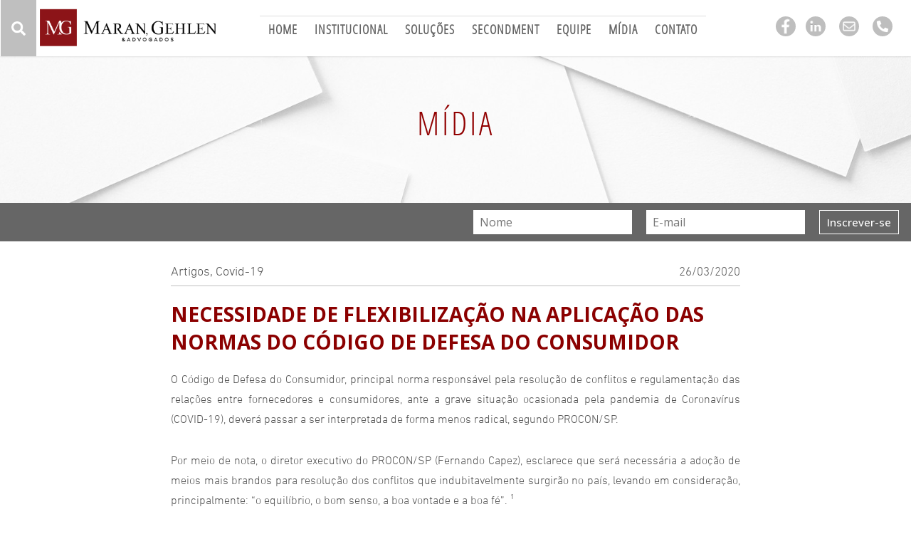

--- FILE ---
content_type: text/html; charset=UTF-8
request_url: https://marangehlen.adv.br/midia/necessidade-de-flexibilizacao-na-aplicacao-das-normas-do-codigo-de-defesa-do-consumidor/
body_size: 16617
content:
<!DOCTYPE html>
<html lang="pt-BR" xmlns:og="http://opengraphprotocol.org/schema/" xmlns:fb="http://www.facebook.com/2008/fbml">
<head>
	<meta charset="UTF-8" />
<meta http-equiv="X-UA-Compatible" content="IE=edge">
	<link rel="pingback" href="https://marangehlen.adv.br/xmlrpc.php" />

	<script type="text/javascript">
		document.documentElement.className = 'js';
	</script>
	
	<meta name='robots' content='index, follow, max-image-preview:large, max-snippet:-1, max-video-preview:-1' />

	<!-- This site is optimized with the Yoast SEO plugin v26.7 - https://yoast.com/wordpress/plugins/seo/ -->
	<title>NECESSIDADE DE FLEXIBILIZAÇÃO NA APLICAÇÃO DAS NORMAS DO CÓDIGO DE DEFESA DO CONSUMIDOR - Maran, Gehlen &amp; Advogados</title>
	<link rel="canonical" href="https://marangehlen.adv.br/midia/necessidade-de-flexibilizacao-na-aplicacao-das-normas-do-codigo-de-defesa-do-consumidor/" />
	<meta property="og:locale" content="pt_BR" />
	<meta property="og:type" content="article" />
	<meta property="og:title" content="NECESSIDADE DE FLEXIBILIZAÇÃO NA APLICAÇÃO DAS NORMAS DO CÓDIGO DE DEFESA DO CONSUMIDOR - Maran, Gehlen &amp; Advogados" />
	<meta property="og:description" content="O C&oacute;digo de Defesa do Consumidor, principal norma respons&aacute;vel pela resolu&ccedil;&atilde;o de conflitos e regulamenta&ccedil;&atilde;o das rela&ccedil;&otilde;es entre fornecedores e consumidores, ante a grave situa&ccedil;&atilde;o ocasionada pela pandemia de Coronav&iacute;rus (COVID-19), dever&aacute; passar a ser interpretada de forma menos radical, segundo PROCON/SP. Por meio de nota, o diretor executivo do PROCON/SP (Fernando Capez), esclarece que [&hellip;]" />
	<meta property="og:url" content="https://marangehlen.adv.br/midia/necessidade-de-flexibilizacao-na-aplicacao-das-normas-do-codigo-de-defesa-do-consumidor/" />
	<meta property="og:site_name" content="Maran, Gehlen &amp; Advogados" />
	<meta property="article:published_time" content="2020-03-27T00:16:22+00:00" />
	<meta property="article:modified_time" content="2020-09-02T20:00:46+00:00" />
	<meta property="og:image" content="https://marangehlen.adv.br/wp-content/uploads/2019/10/share.jpg" />
	<meta property="og:image:width" content="610" />
	<meta property="og:image:height" content="610" />
	<meta property="og:image:type" content="image/jpeg" />
	<meta name="author" content="Luiz Gustavo Pimentel Alves de Souza" />
	<meta name="twitter:card" content="summary_large_image" />
	<meta name="twitter:label1" content="Escrito por" />
	<meta name="twitter:data1" content="Luiz Gustavo Pimentel Alves de Souza" />
	<meta name="twitter:label2" content="Est. tempo de leitura" />
	<meta name="twitter:data2" content="4 minutos" />
	<script type="application/ld+json" class="yoast-schema-graph">{"@context":"https://schema.org","@graph":[{"@type":"Article","@id":"https://marangehlen.adv.br/midia/necessidade-de-flexibilizacao-na-aplicacao-das-normas-do-codigo-de-defesa-do-consumidor/#article","isPartOf":{"@id":"https://marangehlen.adv.br/midia/necessidade-de-flexibilizacao-na-aplicacao-das-normas-do-codigo-de-defesa-do-consumidor/"},"author":{"name":"Luiz Gustavo Pimentel Alves de Souza","@id":"https://marangehlen.adv.br/#/schema/person/3aff376879ac166d566c7c1cbaeee3f9"},"headline":"NECESSIDADE DE FLEXIBILIZAÇÃO NA APLICAÇÃO DAS NORMAS DO CÓDIGO DE DEFESA DO CONSUMIDOR","datePublished":"2020-03-27T00:16:22+00:00","dateModified":"2020-09-02T20:00:46+00:00","mainEntityOfPage":{"@id":"https://marangehlen.adv.br/midia/necessidade-de-flexibilizacao-na-aplicacao-das-normas-do-codigo-de-defesa-do-consumidor/"},"wordCount":734,"articleSection":["Artigos","Artigos - Cível/Comercial","Covid-19","Covid-19 - Cível / Comercial","Mídia"],"inLanguage":"pt-BR"},{"@type":"WebPage","@id":"https://marangehlen.adv.br/midia/necessidade-de-flexibilizacao-na-aplicacao-das-normas-do-codigo-de-defesa-do-consumidor/","url":"https://marangehlen.adv.br/midia/necessidade-de-flexibilizacao-na-aplicacao-das-normas-do-codigo-de-defesa-do-consumidor/","name":"NECESSIDADE DE FLEXIBILIZAÇÃO NA APLICAÇÃO DAS NORMAS DO CÓDIGO DE DEFESA DO CONSUMIDOR - Maran, Gehlen &amp; Advogados","isPartOf":{"@id":"https://marangehlen.adv.br/#website"},"datePublished":"2020-03-27T00:16:22+00:00","dateModified":"2020-09-02T20:00:46+00:00","author":{"@id":"https://marangehlen.adv.br/#/schema/person/3aff376879ac166d566c7c1cbaeee3f9"},"breadcrumb":{"@id":"https://marangehlen.adv.br/midia/necessidade-de-flexibilizacao-na-aplicacao-das-normas-do-codigo-de-defesa-do-consumidor/#breadcrumb"},"inLanguage":"pt-BR","potentialAction":[{"@type":"ReadAction","target":["https://marangehlen.adv.br/midia/necessidade-de-flexibilizacao-na-aplicacao-das-normas-do-codigo-de-defesa-do-consumidor/"]}]},{"@type":"BreadcrumbList","@id":"https://marangehlen.adv.br/midia/necessidade-de-flexibilizacao-na-aplicacao-das-normas-do-codigo-de-defesa-do-consumidor/#breadcrumb","itemListElement":[{"@type":"ListItem","position":1,"name":"Início","item":"https://marangehlen.adv.br/"},{"@type":"ListItem","position":2,"name":"Mídia","item":"https://marangehlen.adv.br/midia/"},{"@type":"ListItem","position":3,"name":"Artigos","item":"https://marangehlen.adv.br/midia/artigos/"},{"@type":"ListItem","position":4,"name":"Artigos - Cível/Comercial","item":"https://marangehlen.adv.br/midia/artigos/artigos-civel-comercial/"},{"@type":"ListItem","position":5,"name":"NECESSIDADE DE FLEXIBILIZAÇÃO NA APLICAÇÃO DAS NORMAS DO CÓDIGO DE DEFESA DO CONSUMIDOR"}]},{"@type":"WebSite","@id":"https://marangehlen.adv.br/#website","url":"https://marangehlen.adv.br/","name":"Maran, Gehlen & Advogados","description":"MG&amp;A","potentialAction":[{"@type":"SearchAction","target":{"@type":"EntryPoint","urlTemplate":"https://marangehlen.adv.br/?s={search_term_string}"},"query-input":{"@type":"PropertyValueSpecification","valueRequired":true,"valueName":"search_term_string"}}],"inLanguage":"pt-BR"},{"@type":"Person","@id":"https://marangehlen.adv.br/#/schema/person/3aff376879ac166d566c7c1cbaeee3f9","name":"Luiz Gustavo Pimentel Alves de Souza","image":{"@type":"ImageObject","inLanguage":"pt-BR","@id":"https://marangehlen.adv.br/#/schema/person/image/","url":"https://marangehlen.adv.br/wp-content/uploads/2020/09/MG.png","contentUrl":"https://marangehlen.adv.br/wp-content/uploads/2020/09/MG.png","caption":"Luiz Gustavo Pimentel Alves de Souza"},"description":"Advogado - OAB/PR 89.319 break Departamento Cível e Comercial break luiz.souza@marangehlen.adv.br break"}]}</script>
	<!-- / Yoast SEO plugin. -->


<link rel='dns-prefetch' href='//static.addtoany.com' />
<link rel='dns-prefetch' href='//fonts.googleapis.com' />
<link rel="alternate" type="application/rss+xml" title="Feed para Maran, Gehlen &amp; Advogados &raquo;" href="https://marangehlen.adv.br/feed/" />
<link rel="alternate" type="application/rss+xml" title="Feed de comentários para Maran, Gehlen &amp; Advogados &raquo;" href="https://marangehlen.adv.br/comments/feed/" />
<link rel="alternate" title="oEmbed (JSON)" type="application/json+oembed" href="https://marangehlen.adv.br/wp-json/oembed/1.0/embed?url=https%3A%2F%2Fmarangehlen.adv.br%2Fmidia%2Fnecessidade-de-flexibilizacao-na-aplicacao-das-normas-do-codigo-de-defesa-do-consumidor%2F" />
<link rel="alternate" title="oEmbed (XML)" type="text/xml+oembed" href="https://marangehlen.adv.br/wp-json/oembed/1.0/embed?url=https%3A%2F%2Fmarangehlen.adv.br%2Fmidia%2Fnecessidade-de-flexibilizacao-na-aplicacao-das-normas-do-codigo-de-defesa-do-consumidor%2F&#038;format=xml" />
<meta property="og:title" content="NECESSIDADE DE FLEXIBILIZAÇÃO NA APLICAÇÃO DAS NORMAS DO CÓDIGO DE DEFESA DO CONSUMIDOR"/><meta property="og:type" content="article"/><meta property="og:url" content="https://marangehlen.adv.br/midia/necessidade-de-flexibilizacao-na-aplicacao-das-normas-do-codigo-de-defesa-do-consumidor/"/><meta property="og:site_name" content="Maran, Gehlen &amp; Advogados"/><meta property="og:image" content="https://marangehlen.adv.br/wp-content/uploads/2020/05/share_compressed.jpg"/><meta property="twitter:image" content="https://marangehlen.adv.br/wp-content/uploads/2020/05/share_compressed.jpg"/><meta content="Divi Child v.2.0" name="generator"/><style id='wp-block-library-inline-css' type='text/css'>
:root{--wp-block-synced-color:#7a00df;--wp-block-synced-color--rgb:122,0,223;--wp-bound-block-color:var(--wp-block-synced-color);--wp-editor-canvas-background:#ddd;--wp-admin-theme-color:#007cba;--wp-admin-theme-color--rgb:0,124,186;--wp-admin-theme-color-darker-10:#006ba1;--wp-admin-theme-color-darker-10--rgb:0,107,160.5;--wp-admin-theme-color-darker-20:#005a87;--wp-admin-theme-color-darker-20--rgb:0,90,135;--wp-admin-border-width-focus:2px}@media (min-resolution:192dpi){:root{--wp-admin-border-width-focus:1.5px}}.wp-element-button{cursor:pointer}:root .has-very-light-gray-background-color{background-color:#eee}:root .has-very-dark-gray-background-color{background-color:#313131}:root .has-very-light-gray-color{color:#eee}:root .has-very-dark-gray-color{color:#313131}:root .has-vivid-green-cyan-to-vivid-cyan-blue-gradient-background{background:linear-gradient(135deg,#00d084,#0693e3)}:root .has-purple-crush-gradient-background{background:linear-gradient(135deg,#34e2e4,#4721fb 50%,#ab1dfe)}:root .has-hazy-dawn-gradient-background{background:linear-gradient(135deg,#faaca8,#dad0ec)}:root .has-subdued-olive-gradient-background{background:linear-gradient(135deg,#fafae1,#67a671)}:root .has-atomic-cream-gradient-background{background:linear-gradient(135deg,#fdd79a,#004a59)}:root .has-nightshade-gradient-background{background:linear-gradient(135deg,#330968,#31cdcf)}:root .has-midnight-gradient-background{background:linear-gradient(135deg,#020381,#2874fc)}:root{--wp--preset--font-size--normal:16px;--wp--preset--font-size--huge:42px}.has-regular-font-size{font-size:1em}.has-larger-font-size{font-size:2.625em}.has-normal-font-size{font-size:var(--wp--preset--font-size--normal)}.has-huge-font-size{font-size:var(--wp--preset--font-size--huge)}.has-text-align-center{text-align:center}.has-text-align-left{text-align:left}.has-text-align-right{text-align:right}.has-fit-text{white-space:nowrap!important}#end-resizable-editor-section{display:none}.aligncenter{clear:both}.items-justified-left{justify-content:flex-start}.items-justified-center{justify-content:center}.items-justified-right{justify-content:flex-end}.items-justified-space-between{justify-content:space-between}.screen-reader-text{border:0;clip-path:inset(50%);height:1px;margin:-1px;overflow:hidden;padding:0;position:absolute;width:1px;word-wrap:normal!important}.screen-reader-text:focus{background-color:#ddd;clip-path:none;color:#444;display:block;font-size:1em;height:auto;left:5px;line-height:normal;padding:15px 23px 14px;text-decoration:none;top:5px;width:auto;z-index:100000}html :where(.has-border-color){border-style:solid}html :where([style*=border-top-color]){border-top-style:solid}html :where([style*=border-right-color]){border-right-style:solid}html :where([style*=border-bottom-color]){border-bottom-style:solid}html :where([style*=border-left-color]){border-left-style:solid}html :where([style*=border-width]){border-style:solid}html :where([style*=border-top-width]){border-top-style:solid}html :where([style*=border-right-width]){border-right-style:solid}html :where([style*=border-bottom-width]){border-bottom-style:solid}html :where([style*=border-left-width]){border-left-style:solid}html :where(img[class*=wp-image-]){height:auto;max-width:100%}:where(figure){margin:0 0 1em}html :where(.is-position-sticky){--wp-admin--admin-bar--position-offset:var(--wp-admin--admin-bar--height,0px)}@media screen and (max-width:600px){html :where(.is-position-sticky){--wp-admin--admin-bar--position-offset:0px}}

/*# sourceURL=wp-block-library-inline-css */
</style><style id='global-styles-inline-css' type='text/css'>
:root{--wp--preset--aspect-ratio--square: 1;--wp--preset--aspect-ratio--4-3: 4/3;--wp--preset--aspect-ratio--3-4: 3/4;--wp--preset--aspect-ratio--3-2: 3/2;--wp--preset--aspect-ratio--2-3: 2/3;--wp--preset--aspect-ratio--16-9: 16/9;--wp--preset--aspect-ratio--9-16: 9/16;--wp--preset--color--black: #000000;--wp--preset--color--cyan-bluish-gray: #abb8c3;--wp--preset--color--white: #ffffff;--wp--preset--color--pale-pink: #f78da7;--wp--preset--color--vivid-red: #cf2e2e;--wp--preset--color--luminous-vivid-orange: #ff6900;--wp--preset--color--luminous-vivid-amber: #fcb900;--wp--preset--color--light-green-cyan: #7bdcb5;--wp--preset--color--vivid-green-cyan: #00d084;--wp--preset--color--pale-cyan-blue: #8ed1fc;--wp--preset--color--vivid-cyan-blue: #0693e3;--wp--preset--color--vivid-purple: #9b51e0;--wp--preset--gradient--vivid-cyan-blue-to-vivid-purple: linear-gradient(135deg,rgb(6,147,227) 0%,rgb(155,81,224) 100%);--wp--preset--gradient--light-green-cyan-to-vivid-green-cyan: linear-gradient(135deg,rgb(122,220,180) 0%,rgb(0,208,130) 100%);--wp--preset--gradient--luminous-vivid-amber-to-luminous-vivid-orange: linear-gradient(135deg,rgb(252,185,0) 0%,rgb(255,105,0) 100%);--wp--preset--gradient--luminous-vivid-orange-to-vivid-red: linear-gradient(135deg,rgb(255,105,0) 0%,rgb(207,46,46) 100%);--wp--preset--gradient--very-light-gray-to-cyan-bluish-gray: linear-gradient(135deg,rgb(238,238,238) 0%,rgb(169,184,195) 100%);--wp--preset--gradient--cool-to-warm-spectrum: linear-gradient(135deg,rgb(74,234,220) 0%,rgb(151,120,209) 20%,rgb(207,42,186) 40%,rgb(238,44,130) 60%,rgb(251,105,98) 80%,rgb(254,248,76) 100%);--wp--preset--gradient--blush-light-purple: linear-gradient(135deg,rgb(255,206,236) 0%,rgb(152,150,240) 100%);--wp--preset--gradient--blush-bordeaux: linear-gradient(135deg,rgb(254,205,165) 0%,rgb(254,45,45) 50%,rgb(107,0,62) 100%);--wp--preset--gradient--luminous-dusk: linear-gradient(135deg,rgb(255,203,112) 0%,rgb(199,81,192) 50%,rgb(65,88,208) 100%);--wp--preset--gradient--pale-ocean: linear-gradient(135deg,rgb(255,245,203) 0%,rgb(182,227,212) 50%,rgb(51,167,181) 100%);--wp--preset--gradient--electric-grass: linear-gradient(135deg,rgb(202,248,128) 0%,rgb(113,206,126) 100%);--wp--preset--gradient--midnight: linear-gradient(135deg,rgb(2,3,129) 0%,rgb(40,116,252) 100%);--wp--preset--font-size--small: 13px;--wp--preset--font-size--medium: 20px;--wp--preset--font-size--large: 36px;--wp--preset--font-size--x-large: 42px;--wp--preset--spacing--20: 0.44rem;--wp--preset--spacing--30: 0.67rem;--wp--preset--spacing--40: 1rem;--wp--preset--spacing--50: 1.5rem;--wp--preset--spacing--60: 2.25rem;--wp--preset--spacing--70: 3.38rem;--wp--preset--spacing--80: 5.06rem;--wp--preset--shadow--natural: 6px 6px 9px rgba(0, 0, 0, 0.2);--wp--preset--shadow--deep: 12px 12px 50px rgba(0, 0, 0, 0.4);--wp--preset--shadow--sharp: 6px 6px 0px rgba(0, 0, 0, 0.2);--wp--preset--shadow--outlined: 6px 6px 0px -3px rgb(255, 255, 255), 6px 6px rgb(0, 0, 0);--wp--preset--shadow--crisp: 6px 6px 0px rgb(0, 0, 0);}:root { --wp--style--global--content-size: 823px;--wp--style--global--wide-size: 1080px; }:where(body) { margin: 0; }.wp-site-blocks > .alignleft { float: left; margin-right: 2em; }.wp-site-blocks > .alignright { float: right; margin-left: 2em; }.wp-site-blocks > .aligncenter { justify-content: center; margin-left: auto; margin-right: auto; }:where(.is-layout-flex){gap: 0.5em;}:where(.is-layout-grid){gap: 0.5em;}.is-layout-flow > .alignleft{float: left;margin-inline-start: 0;margin-inline-end: 2em;}.is-layout-flow > .alignright{float: right;margin-inline-start: 2em;margin-inline-end: 0;}.is-layout-flow > .aligncenter{margin-left: auto !important;margin-right: auto !important;}.is-layout-constrained > .alignleft{float: left;margin-inline-start: 0;margin-inline-end: 2em;}.is-layout-constrained > .alignright{float: right;margin-inline-start: 2em;margin-inline-end: 0;}.is-layout-constrained > .aligncenter{margin-left: auto !important;margin-right: auto !important;}.is-layout-constrained > :where(:not(.alignleft):not(.alignright):not(.alignfull)){max-width: var(--wp--style--global--content-size);margin-left: auto !important;margin-right: auto !important;}.is-layout-constrained > .alignwide{max-width: var(--wp--style--global--wide-size);}body .is-layout-flex{display: flex;}.is-layout-flex{flex-wrap: wrap;align-items: center;}.is-layout-flex > :is(*, div){margin: 0;}body .is-layout-grid{display: grid;}.is-layout-grid > :is(*, div){margin: 0;}body{padding-top: 0px;padding-right: 0px;padding-bottom: 0px;padding-left: 0px;}:root :where(.wp-element-button, .wp-block-button__link){background-color: #32373c;border-width: 0;color: #fff;font-family: inherit;font-size: inherit;font-style: inherit;font-weight: inherit;letter-spacing: inherit;line-height: inherit;padding-top: calc(0.667em + 2px);padding-right: calc(1.333em + 2px);padding-bottom: calc(0.667em + 2px);padding-left: calc(1.333em + 2px);text-decoration: none;text-transform: inherit;}.has-black-color{color: var(--wp--preset--color--black) !important;}.has-cyan-bluish-gray-color{color: var(--wp--preset--color--cyan-bluish-gray) !important;}.has-white-color{color: var(--wp--preset--color--white) !important;}.has-pale-pink-color{color: var(--wp--preset--color--pale-pink) !important;}.has-vivid-red-color{color: var(--wp--preset--color--vivid-red) !important;}.has-luminous-vivid-orange-color{color: var(--wp--preset--color--luminous-vivid-orange) !important;}.has-luminous-vivid-amber-color{color: var(--wp--preset--color--luminous-vivid-amber) !important;}.has-light-green-cyan-color{color: var(--wp--preset--color--light-green-cyan) !important;}.has-vivid-green-cyan-color{color: var(--wp--preset--color--vivid-green-cyan) !important;}.has-pale-cyan-blue-color{color: var(--wp--preset--color--pale-cyan-blue) !important;}.has-vivid-cyan-blue-color{color: var(--wp--preset--color--vivid-cyan-blue) !important;}.has-vivid-purple-color{color: var(--wp--preset--color--vivid-purple) !important;}.has-black-background-color{background-color: var(--wp--preset--color--black) !important;}.has-cyan-bluish-gray-background-color{background-color: var(--wp--preset--color--cyan-bluish-gray) !important;}.has-white-background-color{background-color: var(--wp--preset--color--white) !important;}.has-pale-pink-background-color{background-color: var(--wp--preset--color--pale-pink) !important;}.has-vivid-red-background-color{background-color: var(--wp--preset--color--vivid-red) !important;}.has-luminous-vivid-orange-background-color{background-color: var(--wp--preset--color--luminous-vivid-orange) !important;}.has-luminous-vivid-amber-background-color{background-color: var(--wp--preset--color--luminous-vivid-amber) !important;}.has-light-green-cyan-background-color{background-color: var(--wp--preset--color--light-green-cyan) !important;}.has-vivid-green-cyan-background-color{background-color: var(--wp--preset--color--vivid-green-cyan) !important;}.has-pale-cyan-blue-background-color{background-color: var(--wp--preset--color--pale-cyan-blue) !important;}.has-vivid-cyan-blue-background-color{background-color: var(--wp--preset--color--vivid-cyan-blue) !important;}.has-vivid-purple-background-color{background-color: var(--wp--preset--color--vivid-purple) !important;}.has-black-border-color{border-color: var(--wp--preset--color--black) !important;}.has-cyan-bluish-gray-border-color{border-color: var(--wp--preset--color--cyan-bluish-gray) !important;}.has-white-border-color{border-color: var(--wp--preset--color--white) !important;}.has-pale-pink-border-color{border-color: var(--wp--preset--color--pale-pink) !important;}.has-vivid-red-border-color{border-color: var(--wp--preset--color--vivid-red) !important;}.has-luminous-vivid-orange-border-color{border-color: var(--wp--preset--color--luminous-vivid-orange) !important;}.has-luminous-vivid-amber-border-color{border-color: var(--wp--preset--color--luminous-vivid-amber) !important;}.has-light-green-cyan-border-color{border-color: var(--wp--preset--color--light-green-cyan) !important;}.has-vivid-green-cyan-border-color{border-color: var(--wp--preset--color--vivid-green-cyan) !important;}.has-pale-cyan-blue-border-color{border-color: var(--wp--preset--color--pale-cyan-blue) !important;}.has-vivid-cyan-blue-border-color{border-color: var(--wp--preset--color--vivid-cyan-blue) !important;}.has-vivid-purple-border-color{border-color: var(--wp--preset--color--vivid-purple) !important;}.has-vivid-cyan-blue-to-vivid-purple-gradient-background{background: var(--wp--preset--gradient--vivid-cyan-blue-to-vivid-purple) !important;}.has-light-green-cyan-to-vivid-green-cyan-gradient-background{background: var(--wp--preset--gradient--light-green-cyan-to-vivid-green-cyan) !important;}.has-luminous-vivid-amber-to-luminous-vivid-orange-gradient-background{background: var(--wp--preset--gradient--luminous-vivid-amber-to-luminous-vivid-orange) !important;}.has-luminous-vivid-orange-to-vivid-red-gradient-background{background: var(--wp--preset--gradient--luminous-vivid-orange-to-vivid-red) !important;}.has-very-light-gray-to-cyan-bluish-gray-gradient-background{background: var(--wp--preset--gradient--very-light-gray-to-cyan-bluish-gray) !important;}.has-cool-to-warm-spectrum-gradient-background{background: var(--wp--preset--gradient--cool-to-warm-spectrum) !important;}.has-blush-light-purple-gradient-background{background: var(--wp--preset--gradient--blush-light-purple) !important;}.has-blush-bordeaux-gradient-background{background: var(--wp--preset--gradient--blush-bordeaux) !important;}.has-luminous-dusk-gradient-background{background: var(--wp--preset--gradient--luminous-dusk) !important;}.has-pale-ocean-gradient-background{background: var(--wp--preset--gradient--pale-ocean) !important;}.has-electric-grass-gradient-background{background: var(--wp--preset--gradient--electric-grass) !important;}.has-midnight-gradient-background{background: var(--wp--preset--gradient--midnight) !important;}.has-small-font-size{font-size: var(--wp--preset--font-size--small) !important;}.has-medium-font-size{font-size: var(--wp--preset--font-size--medium) !important;}.has-large-font-size{font-size: var(--wp--preset--font-size--large) !important;}.has-x-large-font-size{font-size: var(--wp--preset--font-size--x-large) !important;}
/*# sourceURL=global-styles-inline-css */
</style>

<link rel='stylesheet' id='contact-form-7-css' href='https://marangehlen.adv.br/wp-content/plugins/contact-form-7/includes/css/styles.css?ver=6.1.4' type='text/css' media='all' />
<link rel='stylesheet' id='et-divi-open-sans-css' href='https://fonts.googleapis.com/css?family=Open+Sans:300italic,400italic,600italic,700italic,800italic,400,300,600,700,800&#038;subset=latin,latin-ext&#038;display=swap' type='text/css' media='all' />
<link rel='stylesheet' id='et-builder-googlefonts-cached-css' href='https://fonts.googleapis.com/css?family=Open+Sans:300,regular,500,600,700,800,300italic,italic,500italic,600italic,700italic,800italic&#038;subset=latin,latin-ext&#038;display=swap' type='text/css' media='all' />
<link rel='stylesheet' id='wp-pagenavi-css' href='https://marangehlen.adv.br/wp-content/plugins/wp-pagenavi/pagenavi-css.css?ver=2.70' type='text/css' media='all' />
<link rel='stylesheet' id='addtoany-css' href='https://marangehlen.adv.br/wp-content/plugins/add-to-any/addtoany.min.css?ver=1.16' type='text/css' media='all' />
<link rel='stylesheet' id='divi-style-parent-css' href='https://marangehlen.adv.br/wp-content/themes/Divi/style-static.min.css?ver=4.27.5' type='text/css' media='all' />
<link rel='stylesheet' id='slick-style-css' href='https://marangehlen.adv.br/wp-content/themes/Divi-child/lib/slick/slick.min.css?ver=6.9' type='text/css' media='all' />
<link rel='stylesheet' id='custom-select-css-css' href='https://marangehlen.adv.br/wp-content/themes/Divi-child/lib/custom-select/jquery.selectBox.css?ver=6.9' type='text/css' media='all' />
<link rel='stylesheet' id='divi-style-css' href='https://marangehlen.adv.br/wp-content/themes/Divi-child/style.css?ver=4.27.5' type='text/css' media='all' />
<script type="text/javascript" id="addtoany-core-js-before">
/* <![CDATA[ */
window.a2a_config=window.a2a_config||{};a2a_config.callbacks=[];a2a_config.overlays=[];a2a_config.templates={};a2a_localize = {
	Share: "Share",
	Save: "Save",
	Subscribe: "Subscribe",
	Email: "Email",
	Bookmark: "Bookmark",
	ShowAll: "Show all",
	ShowLess: "Show less",
	FindServices: "Find service(s)",
	FindAnyServiceToAddTo: "Instantly find any service to add to",
	PoweredBy: "Powered by",
	ShareViaEmail: "Share via email",
	SubscribeViaEmail: "Subscribe via email",
	BookmarkInYourBrowser: "Bookmark in your browser",
	BookmarkInstructions: "Press Ctrl+D or \u2318+D to bookmark this page",
	AddToYourFavorites: "Add to your favorites",
	SendFromWebOrProgram: "Send from any email address or email program",
	EmailProgram: "Email program",
	More: "More&#8230;",
	ThanksForSharing: "Thanks for sharing!",
	ThanksForFollowing: "Thanks for following!"
};

a2a_config.icon_color="#bfbfbf";

//# sourceURL=addtoany-core-js-before
/* ]]> */
</script>
<script type="text/javascript" defer src="https://static.addtoany.com/menu/page.js" id="addtoany-core-js"></script>
<script type="text/javascript" src="https://marangehlen.adv.br/wp-includes/js/jquery/jquery.min.js?ver=3.7.1" id="jquery-core-js"></script>
<script type="text/javascript" src="https://marangehlen.adv.br/wp-includes/js/jquery/jquery-migrate.min.js?ver=3.4.1" id="jquery-migrate-js"></script>
<script type="text/javascript" defer src="https://marangehlen.adv.br/wp-content/plugins/add-to-any/addtoany.min.js?ver=1.1" id="addtoany-jquery-js"></script>
<script type="text/javascript" src="https://marangehlen.adv.br/wp-content/themes/Divi-child/lib/slick/slick.min.js?ver=6.9" id="slick-script-js"></script>
<script type="text/javascript" src="https://marangehlen.adv.br/wp-content/themes/Divi-child/lib/custom-select/jquery.selectBox.js?ver=6.9" id="custom-select-js-js"></script>
<script type="text/javascript" src="https://marangehlen.adv.br/wp-content/themes/Divi-child/lib/mask/jquery.mask.min.js?ver=6.9" id="jquerymask-script-js"></script>
<script type="text/javascript" src="https://marangehlen.adv.br/wp-content/themes/Divi-child/js/custom.js?ver=6.9" id="custom-script-js"></script>
<link rel="https://api.w.org/" href="https://marangehlen.adv.br/wp-json/" /><link rel="alternate" title="JSON" type="application/json" href="https://marangehlen.adv.br/wp-json/wp/v2/posts/6537" /><link rel="EditURI" type="application/rsd+xml" title="RSD" href="https://marangehlen.adv.br/xmlrpc.php?rsd" />
<meta name="generator" content="WordPress 6.9" />
<link rel='shortlink' href='https://marangehlen.adv.br/?p=6537' />
<meta name="viewport" content="width=device-width, initial-scale=1.0, maximum-scale=1.0, user-scalable=0" /><style type="text/css">
header .et_mobile_menu .menu-item-has-children > a { background-color: transparent; position: relative; }
header .et_mobile_menu .menu-item-has-children > a:after { font-family: 'ETmodules'; text-align: center; speak: none; font-weight: normal; font-variant: normal; text-transform: none; -webkit-font-smoothing: antialiased; position: absolute; }
header .et_mobile_menu .menu-item-has-children > a:after { font-size: 16px; content: '\4c'; top: 13px; right: 10px; }
header .et_mobile_menu .menu-item-has-children.visible > a:after { content: '\4d'; }
header .et_mobile_menu ul.sub-menu { display: none !important; visibility: hidden !important;  transition: all 1.5s ease-in-out;}
header .et_mobile_menu .visible > ul.sub-menu { display: block !important; visibility: visible !important; }
</style>

<script type="text/javascript">
(function($) {
    
    function setup_collapsible_submenus() {
        var $menu = $('header .et_mobile_menu'),
            top_level_link = 'header .et_mobile_menu .menu-item-has-children > a';
            
        $menu.find('a').each(function() {
            $(this).off('click');
            
            if ( $(this).is(top_level_link) ) {
                $(this).attr('href', '#');
            }
            
            if ( ! $(this).siblings('.sub-menu').length ) {
                $(this).on('click', function(event) {
                    $(this).parents('.mobile_nav').trigger('click');
                });
            } else {
                $(this).on('click', function(event) {
                    event.preventDefault();
                    $(this).parent().toggleClass('visible');
                });
            }
        });
    }
    
    $(window).load(function() {
        setTimeout(function() {
            setup_collapsible_submenus();
        }, 700);
    });
})(jQuery);
</script>
<meta name="google-site-verification" content="ZYJYSexVU4bKlQb5jiqVxNPMgqn3Jmai_ThrqgyGbW8">
<script>
	
	jQuery(document).ready(function(){
			
		 jQuery(".et_pb_module.et_pb_posts .wp-pagenavi a, .et_pb_blog_grid .wp-pagenavi a").click(function() {
            window.location.href = jQuery(this).attr('href');

            return false;
        });
		
		//Banner altura da tela do celular
		jQuery('#banner-mobile .et_pb_slide').attr('style', 'height: ' + (jQuery(window).height() - jQuery('.et-l.et-l--header').height()) + 'px !important');
		
		// Fixa o menu no mobile quando da scroll
		jQuery(window).scroll(function(){

			let s = jQuery(window).scrollTop();

			let fixaEm = jQuery('.et_pb_section_0_tb_header').outerHeight();

			jQuery('.et-l.et-l--header').css('min-height', jQuery('.et-l.et-l--header').height())

			if(s > fixaEm){
				jQuery('.et_pb_section_1_tb_header').addClass('header-fixo');
			}else{
			   jQuery('.et_pb_section_1_tb_header').removeClass('header-fixo');
			}
		});
		
		
		// Barra de pesquisa do site 
		setTimeout(function(){
			jQuery('.menu-item-has-children').click(function(){
				jQuery(this).find('.sub-menu').addClass('aberto')
			});
		}, 1000);
		
		
		let si = jQuery('.et_pb_menu__search-input');
		let p = jQuery('#pesquisar');
		let ha = jQuery('.altura-pesquisa');
		

		si.addClass('fonte-din');

		function pesquisaAltura(){
			p.outerHeight(ha.outerHeight());
		}

		jQuery(window).resize(function(){
			pesquisaAltura();
		});

		p.click(function(){
			jQuery('.et_pb_menu__search-button').trigger('click');
		});
		
		
		// Equaliza a altura dos artigos no slider da na home
 	setTimeout(function(){
	var e = '#slide-artigos .slick-slide'; var highestBox = 0; jQuery(e).each(function(){if(jQuery(this).outerHeight() > highestBox) {highestBox = jQuery(this).outerHeight(); } }); jQuery(e).outerHeight(highestBox);
}, 1000);
	
		if(
			jQuery('body.parent-pageid-1333').length > 0 ||
			jQuery('body.parent-pageid-1641').length > 0 ||
			jQuery('body.parent-pageid-1634').length > 0 ||
			jQuery('body.parent-pageid-1638').length > 0 
		){
			if(jQuery(document).width() < 981){
				jQuery('.post-meta').each(function(i,e){
					let a = jQuery(e)
					let t = a.html();
					   t = t.replace('|','');
					jQuery(this).html(t);
					console.log(t);
				});
			}
		}
	});
	
	jQuery(document).ready(function(){
			
		
		
		if(jQuery(document).width() < 980){
		
// 		jQuery('.et_pb_section.et_pb_section_0_tb_header').css('display','none');
		
		setTimeout(function(){
			let socialTop = jQuery('.et_pb_column_1_tb_header .redes-sociais');
			jQuery('#mobile_menu1').append('<div class="redes-sociais">' + socialTop.html() + '</div>');
		}, 500);


		let alturaMenuMobile = jQuery('.et_pb_row_1_tb_header');
		jQuery('.et_pb_menu__search-container').css('height', alturaMenuMobile.height());
		}
	});
	
	
	
</script>

<style>
	
	body.single-post h1{
		margin-bottom: 20px;
	}
	
	@media(max-width: 980px){
		#mobile_menu1 .redes-sociais{
			margin-top: 20px;
			margin-bottom: -10px;
		}
	}
	body.page-id-7775 #main-content .submit-button.button{border: none; font-size: 18px !important; margin-bottom: 40px;}
	body.page-id-7775 #main-content #left-area{
		padding: 0;
		width: 600px;
		margin: auto;
		float: none;
	}
	 body.page-id-7775 #main-content > .container:before{display: none !important;}
	body.page-id-7775 #sidebar{
		display: none !important;
	}
	
	#sgpb-popup-dialog-main-div{
		border: none !important;
	}
	
	.sgpb-popup-dialog-main-div-theme-wrapper-3{
		left: unset !important;
		top: unset !important;
		right: 0 !important;
		bottom: 0 !important;	
		
	}
	
	.sgpb-popup-dialog-main-div-theme-wrapper-3 .sgpb-popup-dialog-main-div{
		border: none !important;
	}
	
	.sgpb-theme-3-overlay{display: none !important;}
	
	img.sgpb-popup-close-button-3{
		top: 12px !important;
    	right: 13px !important;
		width: 16px !important;
		height: 16px !important;
	}

</style>
<meta name="google-site-verification" content="l2MKyLOsCnYOSnZs_slsx-LiLDAaSm7EDXxCC8SNwH8">

<!-- Google tag (gtag.js) -->
<script async src="https://www.googletagmanager.com/gtag/js?id=G-NL7D4YNNEP"></script>
<script>
  window.dataLayer = window.dataLayer || [];
  function gtag(){dataLayer.push(arguments);}
  gtag('js', new Date());

  gtag('config', 'G-NL7D4YNNEP');
</script><link rel="icon" href="https://marangehlen.adv.br/wp-content/uploads/2025/08/cropped-15-32x32.png" sizes="32x32" />
<link rel="icon" href="https://marangehlen.adv.br/wp-content/uploads/2025/08/cropped-15-192x192.png" sizes="192x192" />
<link rel="apple-touch-icon" href="https://marangehlen.adv.br/wp-content/uploads/2025/08/cropped-15-180x180.png" />
<meta name="msapplication-TileImage" content="https://marangehlen.adv.br/wp-content/uploads/2025/08/cropped-15-270x270.png" />
<link rel="stylesheet" id="et-divi-customizer-global-cached-inline-styles" href="https://marangehlen.adv.br/wp-content/et-cache/global/et-divi-customizer-global.min.css?ver=1768588641" /><link rel="stylesheet" id="et-core-unified-tb-37-tb-252-tb-46-6537-cached-inline-styles" href="https://marangehlen.adv.br/wp-content/et-cache/6537/et-core-unified-tb-37-tb-252-tb-46-6537.min.css?ver=1768588777" /></head>
<body class="wp-singular post-template-default single single-post postid-6537 single-format-standard wp-theme-Divi wp-child-theme-Divi-child et-tb-has-template et-tb-has-header et-tb-has-body et-tb-has-footer et_pb_button_helper_class et_cover_background et_pb_gutter et_pb_gutters2 et_divi_theme et-db">
	<div id="page-container">
<div id="et-boc" class="et-boc">
			
		<header class="et-l et-l--header">
			<div class="et_builder_inner_content et_pb_gutters1">
		<div id="top" class="et_pb_section et_pb_section_0_tb_header et_section_regular" >
				
				
				
				
				
				
				<div class="et_pb_row et_pb_row_0_tb_header">
				<div class="et_pb_column et_pb_column_1_2 et_pb_column_0_tb_header  et_pb_css_mix_blend_mode_passthrough et_pb_column_empty">
				
				
				
				
				
			</div><div class="et_pb_column et_pb_column_1_2 et_pb_column_1_tb_header  et_pb_css_mix_blend_mode_passthrough et-last-child">
				
				
				
				
				<div class="et_pb_module et_pb_code et_pb_code_1_tb_header  et_pb_text_align_right et_pb_text_align_center-phone">
				
				
				
				
				<div class="et_pb_code_inner"><div class="redes-sociais"><a target="_blank" href="https://www.facebook.com/marangehlen/"><span class="icon"><img decoding="async" src="https://marangehlen.adv.br/wp-content/uploads/2020/05/facebook-000-2.png"/></span></a><a target="_blank" href="https://www.linkedin.com/company/maran-gehlen/"><span class="icon"><img decoding="async" src="https://marangehlen.adv.br/wp-content/uploads/2020/05/linkedin-000-2.png"/></span></a><a data-user="mailto:contato" data-host="marangehlen.adv.br"
					onmouseover="this.href=''+this.getAttribute('data-user')+'@'+this.getAttribute('data-host')">
					<span class="icon"><img decoding="async" src="https://marangehlen.adv.br/wp-content/uploads/2020/05/icone-email-000-2.png"/></span>
				</a>
				<style>
					span.at:before {
						content: "@";
					}
				</style><a target="_blank" href="tel:04133506011"><span class="icon"><img decoding="async" src="https://marangehlen.adv.br/wp-content/uploads/2020/05/fone-icon-000-2.png"/></span></a></div></div>
			</div>
			</div>
				
				
				
				
			</div>
				
				
			</div><div class="et_pb_section et_pb_section_1_tb_header altura-pesquisa et_pb_with_background et_section_regular et_pb_section--with-menu" >
				
				
				
				
				
				
				<div class="et_pb_row et_pb_row_1_tb_header et_pb_equal_columns et_pb_row--with-menu">
				<div class="et_pb_column et_pb_column_1_5 et_pb_column_2_tb_header  et_pb_css_mix_blend_mode_passthrough" id="cabecalho-item-1">
				
				
				
				
				<div id="pesquisar" class="et_pb_module et_pb_image et_pb_image_0_tb_header">
				
				
				
				
				<span class="et_pb_image_wrap "><img decoding="async" width="64" height="64" src="https://marangehlen.adv.br/wp-content/uploads/2020/05/search-icon.png" alt="" title="search-icon" class="wp-image-2343" /></span>
			</div><div class="et_pb_module et_pb_image et_pb_image_1_tb_header">
				
				
				
				
				<a href="/"><span class="et_pb_image_wrap "><img decoding="async" width="370" height="83" src="https://marangehlen.adv.br/wp-content/uploads/2025/05/Logo-site2.png" alt="" title="Maran Gehlen Advogados" class="wp-image-12283" /></span></a>
			</div>
			</div><div class="et_pb_column et_pb_column_3_5 et_pb_column_3_tb_header  et_pb_css_mix_blend_mode_passthrough et_pb_column--with-menu" id="cabecalho-item-2">
				
				
				
				
				<div class="et_pb_module et_pb_menu et_pb_menu_0_tb_header menu-topo et_pb_bg_layout_light  et_pb_text_align_center et_dropdown_animation_fade et_pb_menu--without-logo et_pb_menu--style-left_aligned">
					
					
					
					
					<div class="et_pb_menu_inner_container clearfix">
						
						<div class="et_pb_menu__wrap">
							<div class="et_pb_menu__menu">
								<nav class="et-menu-nav"><ul id="menu-principal" class="et-menu nav"><li class="et_pb_menu_page_id-home menu-item menu-item-type-post_type menu-item-object-page menu-item-home menu-item-29"><a href="https://marangehlen.adv.br/">Home</a></li>
<li class="et_pb_menu_page_id-132 menu-item menu-item-type-post_type menu-item-object-page menu-item-140"><a href="https://marangehlen.adv.br/institucional/">Institucional</a></li>
<li class="et_pb_menu_page_id-1330 menu-item menu-item-type-post_type menu-item-object-page menu-item-1337"><a href="https://marangehlen.adv.br/solucoes/">Soluções</a></li>
<li class="et_pb_menu_page_id-5855 menu-item menu-item-type-post_type menu-item-object-page menu-item-5891"><a href="https://marangehlen.adv.br/secondment/">Secondment</a></li>
<li class="et_pb_menu_page_id-1221 menu-item menu-item-type-post_type menu-item-object-page menu-item-1226"><a href="https://marangehlen.adv.br/equipe/">Equipe</a></li>
<li class="et_pb_menu_page_id-2156 menu-item menu-item-type-custom menu-item-object-custom menu-item-has-children menu-item-2156"><a href="/midia">Mídia</a>
<ul class="sub-menu">
	<li class="et_pb_menu_page_id-1638 menu-item menu-item-type-post_type menu-item-object-page menu-item-1646"><a href="https://marangehlen.adv.br/midia/artigos/">Artigos</a></li>
	<li class="et_pb_menu_page_id-1641 menu-item menu-item-type-post_type menu-item-object-page menu-item-1645"><a href="https://marangehlen.adv.br/midia/noticias/">Notícias</a></li>
	<li class="et_pb_menu_page_id-11531 menu-item menu-item-type-custom menu-item-object-custom menu-item-11531"><a href="/midia/reforma-tributaria">Reforma Tributária</a></li>
</ul>
</li>
<li class="et_pb_menu_page_id-378 menu-item menu-item-type-post_type menu-item-object-page menu-item-386"><a href="https://marangehlen.adv.br/contato/">Contato</a></li>
</ul></nav>
							</div>
							
							<button type="button" class="et_pb_menu__icon et_pb_menu__search-button"></button>
							<div class="et_mobile_nav_menu">
				<div class="mobile_nav closed">
					<span class="mobile_menu_bar"></span>
				</div>
			</div>
						</div>
						<div class="et_pb_menu__search-container et_pb_menu__search-container--disabled">
				<div class="et_pb_menu__search">
					<form role="search" method="get" class="et_pb_menu__search-form" action="https://marangehlen.adv.br/">
						<input type="search" class="et_pb_menu__search-input" placeholder="Pesquisar…" name="s" title="Pesquisar por:" />
					</form>
					<button type="button" class="et_pb_menu__icon et_pb_menu__close-search-button"></button>
				</div>
			</div>
					</div>
				</div>
			</div><div class="et_pb_column et_pb_column_1_5 et_pb_column_4_tb_header esconder-no-mobile  et_pb_css_mix_blend_mode_passthrough et-last-child" id="cabecalho-item-3">
				
				
				
				
				<div class="et_pb_module et_pb_code et_pb_code_2_tb_header rede-social-topo  et_pb_text_align_right et_pb_text_align_center-tablet">
				
				
				
				
				<div class="et_pb_code_inner"><div class="redes-sociais"><a target="_blank" href="https://www.facebook.com/marangehlen/"><span class="icon"><img decoding="async" src="https://marangehlen.adv.br/wp-content/uploads/2020/05/facebook-000-2.png"/></span></a><a target="_blank" href="https://www.linkedin.com/company/maran-gehlen/"><span class="icon"><img decoding="async" src="https://marangehlen.adv.br/wp-content/uploads/2020/05/linkedin-000-2.png"/></span></a><a data-user="mailto:contato" data-host="marangehlen.adv.br"
					onmouseover="this.href=''+this.getAttribute('data-user')+'@'+this.getAttribute('data-host')">
					<span class="icon"><img decoding="async" src="https://marangehlen.adv.br/wp-content/uploads/2020/05/icone-email-000-2.png"/></span>
				</a>
				<style>
					span.at:before {
						content: "@";
					}
				</style><a target="_blank" href="tel:04133506011"><span class="icon"><img decoding="async" src="https://marangehlen.adv.br/wp-content/uploads/2020/05/fone-icon-000-2.png"/></span></a></div></div>
			</div><div class="et_pb_module et_pb_code et_pb_code_3_tb_header">
				
				
				
				
				<div class="et_pb_code_inner"><button id="popp" class="sg-popup-id-2582" style="display: none;"></button></div>
			</div>
			</div>
				
				
				
				
			</div>
				
				
			</div>		</div>
	</header>
	<div id="et-main-area">
	
    <div id="main-content">
    <div class="et-l et-l--body">
			<div class="et_builder_inner_content et_pb_gutters1">
		<div class="et_pb_section et_pb_section_0_tb_body et_pb_with_background et_section_regular" >
				
				
				
				
				
				
				<div class="et_pb_row et_pb_row_0_tb_body">
				<div class="et_pb_column et_pb_column_4_4 et_pb_column_0_tb_body  et_pb_css_mix_blend_mode_passthrough et-last-child">
				
				
				
				
				<div class="et_pb_module et_pb_text et_pb_text_0_tb_body fonte-cabecalho  et_pb_text_align_center et_pb_bg_layout_light">
				
				
				
				
				<div class="et_pb_text_inner"><h1>Mídia</h1></div>
			</div>
			</div>
				
				
				
				
			</div>
				
				
			</div><div class="et_pb_section et_pb_section_2_tb_body et_pb_with_background et_section_regular" >
				
				
				
				
				
				
				<div id="form-maran" class="et_pb_row et_pb_row_1_tb_body et_pb_gutters1">
				<div class="et_pb_column et_pb_column_1_2 et_pb_column_1_tb_body  et_pb_css_mix_blend_mode_passthrough et_pb_column_empty">
				
				
				
				
				
			</div><div class="et_pb_column et_pb_column_1_2 et_pb_column_2_tb_body  et_pb_css_mix_blend_mode_passthrough et-last-child">
				
				
				
				
				<div id="formulario-abaixo-do-banner" class="et_pb_module et_pb_signup_0_tb_body et_pb_newsletter_layout_left_right et_pb_newsletter et_pb_subscribe clearfix  et_pb_text_align_left et_pb_bg_layout_dark et_pb_newsletter_description_no_title et_pb_newsletter_description_no_content">
				
				
				
				
				<div class="et_pb_newsletter_description et_multi_view_hidden"></div>
				
				<div class="et_pb_newsletter_form">
					<form method="post">
						<div class="et_pb_newsletter_result et_pb_newsletter_error"></div>
						<div class="et_pb_newsletter_result et_pb_newsletter_success">
							<h2>Cadastro realizado com sucesso!</h2>
						</div>
						<div class="et_pb_newsletter_fields">
							
					<p class="et_pb_newsletter_field et_pb_contact_field_last et_pb_contact_field_last_tablet et_pb_contact_field_last_phone">
						<label class="et_pb_contact_form_label" for="et_pb_signup_firstname" style="display: none;">Nome</label>
						<input id="et_pb_signup_firstname" class="input" type="text" placeholder="Nome" name="et_pb_signup_firstname">
					</p>
							
							
					<p class="et_pb_newsletter_field et_pb_contact_field_last et_pb_contact_field_last_tablet et_pb_contact_field_last_phone">
						<label class="et_pb_contact_form_label" for="et_pb_signup_email" style="display: none;">E-mail</label>
						<input id="et_pb_signup_email" class="input" type="text" placeholder="E-mail" name="et_pb_signup_email">
					</p>
							
							
					<p class="et_pb_newsletter_button_wrap">
						<a class="et_pb_newsletter_button et_pb_button" href="#" data-icon="">
							<span class="et_subscribe_loader"></span>
							<span class="et_pb_newsletter_button_text">Inscrever-se</span>
						</a>
					</p>
							
						</div>
						
						<input type="hidden" value="mailster" name="et_pb_signup_provider" />
						<input type="hidden" value="2" name="et_pb_signup_list_id" />
						<input type="hidden" value="Mailster Lista" name="et_pb_signup_account_name" />
						<input type="hidden" value="true" name="et_pb_signup_ip_address" /><input type="hidden" value="bbeb09f10e7e178464434b48f8c86723" name="et_pb_signup_checksum" />
					</form>
				</div>
			</div>
			</div>
				
				
				
				
			</div>
				
				
			</div><div class="et_pb_section et_pb_section_3_tb_body et_section_regular" >
				
				
				
				
				
				
				<div class="et_pb_with_border et_pb_row et_pb_row_2_tb_body">
				<div class="et_pb_column et_pb_column_1_2 et_pb_column_3_tb_body  et_pb_css_mix_blend_mode_passthrough">
				
				
				
				
				<div class="et_pb_module et_pb_code et_pb_code_0_tb_body fonte-din">
				
				
				
				
				<div class="et_pb_code_inner">Artigos, Covid-19</div>
			</div>
			</div><div class="et_pb_column et_pb_column_1_2 et_pb_column_4_tb_body  et_pb_css_mix_blend_mode_passthrough et-last-child">
				
				
				
				
				<div class="et_pb_module et_pb_text et_pb_text_1_tb_body fonte-din  et_pb_text_align_right et_pb_bg_layout_light">
				
				
				
				
				<div class="et_pb_text_inner">26/03/2020</div>
			</div>
			</div>
				
				
				
				
			</div>
				
				
			</div><div class="et_pb_section et_pb_section_4_tb_body et_section_regular" >
				
				
				
				
				
				
				<div class="et_pb_row et_pb_row_3_tb_body">
				<div class="et_pb_column et_pb_column_4_4 et_pb_column_5_tb_body  et_pb_css_mix_blend_mode_passthrough et-last-child">
				
				
				
				
				<div class="et_pb_module et_pb_text et_pb_text_2_tb_body  et_pb_text_align_justified et_pb_bg_layout_light">
				
				
				
				
				<div class="et_pb_text_inner"><h1>NECESSIDADE DE FLEXIBILIZAÇÃO NA APLICAÇÃO DAS NORMAS DO CÓDIGO DE DEFESA DO CONSUMIDOR</h1></div>
			</div>
			</div>
				
				
				
				
			</div><div class="et_pb_row et_pb_row_4_tb_body">
				<div class="et_pb_column et_pb_column_4_4 et_pb_column_6_tb_body  et_pb_css_mix_blend_mode_passthrough et-last-child">
				
				
				
				
				<div class="et_pb_module et_pb_post_content et_pb_post_content_0_tb_body fonte-din">
				
				
				
				
				<p style="text-align: justify;">O C&oacute;digo de Defesa do Consumidor, principal norma respons&aacute;vel pela resolu&ccedil;&atilde;o de conflitos e regulamenta&ccedil;&atilde;o das rela&ccedil;&otilde;es entre fornecedores e consumidores, ante a grave situa&ccedil;&atilde;o ocasionada pela pandemia de Coronav&iacute;rus (COVID-19), dever&aacute; passar a ser interpretada de forma menos radical, segundo PROCON/SP.</p>
<p style="text-align: justify;">Por meio de nota, o diretor executivo do PROCON/SP (Fernando Capez), esclarece que ser&aacute; necess&aacute;ria a ado&ccedil;&atilde;o de meios mais brandos para resolu&ccedil;&atilde;o dos conflitos que indubitavelmente surgir&atilde;o no pa&iacute;s, levando em considera&ccedil;&atilde;o, principalmente: &ldquo;o equil&iacute;brio, o bom senso, a boa vontade e a boa f&eacute;&rdquo;. &sup1;</p>
<p style="text-align: justify;">O C&oacute;digo de Defesa do consumidor tem como principal objetivo buscar minimizar a disparidade entre consumidor (hipossuficiente/vulner&aacute;vel) e fornecedor (geralmente autossuficiente e detentor das t&eacute;cnicas de produ&ccedil;&atilde;o e fornecimento de seus servi&ccedil;os e produtos).</p>
<p style="text-align: justify;">Para tanto, possu&iacute; dispositivos que autorizam a invers&atilde;o do &ocirc;nus da prova (artigo 6&ordm;, &sect; VIII), ou seja, facilita o exerc&iacute;cio dos direitos do consumidor em eventual demanda judicial, obrigando o fornecedor a produzir as provas necess&aacute;rias para a elucida&ccedil;&atilde;o do caso.</p>
<p style="text-align: justify;">Determina que a responsabilidade dos fornecedores &eacute; objetiva, logo, respondem pelos preju&iacute;zos causados aos consumidores independentemente de culpa, conforme artigo 14, bem como fornece meios para repara&ccedil;&atilde;o destes preju&iacute;zos, como aqueles dispostos em seu artigo 35, priorizando sempre o bem-estar e os direitos dos consumidores.</p>
<p style="text-align: justify;"><strong>Art. 35. Se o fornecedor de produtos ou servi&ccedil;os recusar cumprimento &agrave; oferta, apresenta&ccedil;&atilde;o ou publicidade, o consumidor poder&aacute;, alternativamente e &agrave; sua livre escolha:</strong></p>
<p style="text-align: justify;"><strong>I &#8211; exigir o cumprimento for&ccedil;ado da obriga&ccedil;&atilde;o, nos termos da oferta, apresenta&ccedil;&atilde;o ou publicidade;</strong></p>
<p style="text-align: justify;"><strong>II &#8211; aceitar outro produto ou presta&ccedil;&atilde;o de servi&ccedil;o equivalente;</strong></p>
<p style="text-align: justify;"><strong>III &#8211; rescindir o contrato, com direito &agrave; restitui&ccedil;&atilde;o de quantia eventualmente antecipada, monetariamente atualizada, e a perdas e danos.</strong></p>
<p style="text-align: justify;">Infelizmente, a necessidade de paralisa&ccedil;&atilde;o das atividades empresariais, em decorr&ecirc;ncia das pol&iacute;ticas de quarentena impostas pelos Estados, certamente acarretar&aacute; o descumprimento de ofertas e contratos de consumo, seja pela necessidade de manter estabelecimentos comerciais fechados, seja pela dificuldade financeira que impedir&aacute; a produ&ccedil;&atilde;o e o fornecimento de servi&ccedil;os, causando preju&iacute;zos aos consumidores.</p>
<p style="text-align: justify;">Contudo, ser&aacute; que, diante do atual cen&aacute;rio de pandemia, todos estes dispositivos dever&atilde;o ser interpretados <strong>ipsis literis</strong>?</p>
<p style="text-align: justify;">Poder&atilde;o os direitos dos consumidores ser colocados acima dos direitos dos fornecedores independentemente da situa&ccedil;&atilde;o?</p>
<p style="text-align: justify;">Apenas o fechamento dos estabelecimentos comerciais ser&aacute; suficiente para causar s&eacute;rios preju&iacute;zos a fornecedores, o que poder&aacute; ser extremamente agravado pela imposi&ccedil;&atilde;o dos referidos dispositivos do C&oacute;digo de Defesa do Consumidor.</p>
<p style="text-align: justify;">Por &oacute;bvio, n&atilde;o se fala em afastamento dos direitos dos consumidores, muito pelo contr&aacute;rio, contudo, dever&atilde;o ser adotados meios excepcionais para que ambas as partes tenham seus direitos garantidos.</p>
<p style="text-align: justify;">No atual cen&aacute;rio, tanto consumidores como fornecedores, se tornar&atilde;o vulner&aacute;veis e, talvez, at&eacute; mesmo hipossuficientes. Entretanto, deve-se levar em considera&ccedil;&atilde;o que mais do que fornecedores de produtos e servi&ccedil;os, estabelecimentos comerciais s&atilde;o respons&aacute;veis pela gera&ccedil;&atilde;o de empregos e renda que movimentam a economia do pa&iacute;s.</p>
<p style="text-align: justify;">Em s&iacute;ntese, daqui em diante, dever&aacute; ser realizada a an&aacute;lise de cada caso concreto, levando-se em considera&ccedil;&atilde;o suas particularidades, a fim de que sejam respeitados os direitos tanto de consumidores como de fornecedores, impondo-se, mais do que nunca, a boa-f&eacute; e a sensatez como norteadoras na resolu&ccedil;&atilde;o dos conflitos.</p>
<p style="text-align: justify;">A Maran, Gehlen &amp; Advogados Associados possu&iacute; o conhecimento e a experi&ecirc;ncia necess&aacute;ria para lhe auxiliar neste momento de crise, estando &agrave; sua disposi&ccedil;&atilde;o.</p>

			</div><div class="et_pb_module et_pb_text et_pb_text_3_tb_body fonte-din  et_pb_text_align_justified et_pb_bg_layout_light">
				
				
				
				
				<div class="et_pb_text_inner"><p>Escrito por:</p></div>
			</div>
			</div>
				
				
				
				
			</div><div class="et_pb_with_border et_pb_row et_pb_row_5_tb_body et_pb_gutters2">
				<div class="et_pb_column et_pb_column_1_4 et_pb_column_7_tb_body  et_pb_css_mix_blend_mode_passthrough">
				
				
				
				
				<div class="et_pb_module et_pb_code et_pb_code_1_tb_body  et_pb_text_align_right et_pb_text_align_center-tablet">
				
				
				
				
				<div class="et_pb_code_inner"><img decoding="async" src="https://marangehlen.adv.br/wp-content/uploads/2020/09/MG.png" width="96" height="84" data-srcset="https://marangehlen.adv.br/wp-content/uploads/2020/09/MG.png 2x" alt="Luiz Gustavo Pimentel Alves de Souza" class="avatar avatar-96 wp-user-avatar wp-user-avatar-96 alignnone photo" />

<style>	
  .avatar{
		    width: 100px;
        height: 100px;
        border-radius: 50px;
    display: block;
    margin: 0 auto;
	}
</style></div>
			</div>
			</div><div class="et_pb_column et_pb_column_1_2 et_pb_column_8_tb_body  et_pb_css_mix_blend_mode_passthrough">
				
				
				
				
				<div class="et_pb_module et_pb_text et_pb_text_4_tb_body  et_pb_text_align_justified et_pb_text_align_center-tablet et_pb_bg_layout_light">
				
				
				
				
				<div class="et_pb_text_inner">Luiz Gustavo Pimentel Alves de Souza</div>
			</div><div id="bio" class="et_pb_module et_pb_text et_pb_text_5_tb_body  et_pb_text_align_justified et_pb_text_align_center-tablet et_pb_bg_layout_light">
				
				
				
				
				<div class="et_pb_text_inner">Advogado - OAB/PR 89.319 break
Departamento Cível e Comercial break
luiz.souza@marangehlen.adv.br break</div>
			</div><div class="et_pb_module et_pb_code et_pb_code_2_tb_body">
				
				
				
				
				<div class="et_pb_code_inner"><script>
  let bio = jQuery('#bio .et_pb_text_inner');
  bio = bio.html(bio.html().split('break').join('<br />'));
</script></div>
			</div>
			</div><div class="et_pb_column et_pb_column_1_4 et_pb_column_9_tb_body  et_pb_css_mix_blend_mode_passthrough et-last-child et_pb_column_empty">
				
				
				
				
				
			</div>
				
				
				
				
			</div><div class="et_pb_row et_pb_row_6_tb_body">
				<div class="et_pb_column et_pb_column_1_2 et_pb_column_10_tb_body  et_pb_css_mix_blend_mode_passthrough">
				
				
				
				
				<div id="btn-voltar" class="et_pb_module et_pb_text et_pb_text_6_tb_body fonte-din et_pb_section_video_on_hover  et_pb_text_align_center et_pb_bg_layout_light">
				
				
				
				
				<div class="et_pb_text_inner"><p>Voltar</p></div>
			</div><div class="et_pb_module et_pb_code et_pb_code_3_tb_body">
				
				
				
				
				<div class="et_pb_code_inner"><script>
	jQuery(document).ready(function(){
		jQuery('#btn-voltar').click(function(){
      window.location = document.referrer;
      return false;
    });
  });
</script>
<style>
  #btn-voltar:hover{
    cursor: pointer;
  }
</style></div>
			</div>
			</div><div class="et_pb_column et_pb_column_1_2 et_pb_column_11_tb_body  et_pb_css_mix_blend_mode_passthrough et-last-child">
				
				
				
				
				<div class="et_pb_module et_pb_code et_pb_code_4_tb_body  et_pb_text_align_right et_pb_text_align_center-tablet">
				
				
				
				
				<div class="et_pb_code_inner"><div class="addtoany_shortcode"><div class="a2a_kit a2a_kit_size_32 addtoany_list" data-a2a-url="https://marangehlen.adv.br/midia/necessidade-de-flexibilizacao-na-aplicacao-das-normas-do-codigo-de-defesa-do-consumidor/" data-a2a-title="NECESSIDADE DE FLEXIBILIZAÇÃO NA APLICAÇÃO DAS NORMAS DO CÓDIGO DE DEFESA DO CONSUMIDOR"><a class="a2a_button_facebook" href="https://www.addtoany.com/add_to/facebook?linkurl=https%3A%2F%2Fmarangehlen.adv.br%2Fmidia%2Fnecessidade-de-flexibilizacao-na-aplicacao-das-normas-do-codigo-de-defesa-do-consumidor%2F&amp;linkname=NECESSIDADE%20DE%20FLEXIBILIZA%C3%87%C3%83O%20NA%20APLICA%C3%87%C3%83O%20DAS%20NORMAS%20DO%20C%C3%93DIGO%20DE%20DEFESA%20DO%20CONSUMIDOR" title="Facebook" rel="nofollow noopener" target="_blank"></a><a class="a2a_button_twitter" href="https://www.addtoany.com/add_to/twitter?linkurl=https%3A%2F%2Fmarangehlen.adv.br%2Fmidia%2Fnecessidade-de-flexibilizacao-na-aplicacao-das-normas-do-codigo-de-defesa-do-consumidor%2F&amp;linkname=NECESSIDADE%20DE%20FLEXIBILIZA%C3%87%C3%83O%20NA%20APLICA%C3%87%C3%83O%20DAS%20NORMAS%20DO%20C%C3%93DIGO%20DE%20DEFESA%20DO%20CONSUMIDOR" title="Twitter" rel="nofollow noopener" target="_blank"></a><a class="a2a_button_linkedin" href="https://www.addtoany.com/add_to/linkedin?linkurl=https%3A%2F%2Fmarangehlen.adv.br%2Fmidia%2Fnecessidade-de-flexibilizacao-na-aplicacao-das-normas-do-codigo-de-defesa-do-consumidor%2F&amp;linkname=NECESSIDADE%20DE%20FLEXIBILIZA%C3%87%C3%83O%20NA%20APLICA%C3%87%C3%83O%20DAS%20NORMAS%20DO%20C%C3%93DIGO%20DE%20DEFESA%20DO%20CONSUMIDOR" title="LinkedIn" rel="nofollow noopener" target="_blank"></a><a class="a2a_button_email" href="https://www.addtoany.com/add_to/email?linkurl=https%3A%2F%2Fmarangehlen.adv.br%2Fmidia%2Fnecessidade-de-flexibilizacao-na-aplicacao-das-normas-do-codigo-de-defesa-do-consumidor%2F&amp;linkname=NECESSIDADE%20DE%20FLEXIBILIZA%C3%87%C3%83O%20NA%20APLICA%C3%87%C3%83O%20DAS%20NORMAS%20DO%20C%C3%93DIGO%20DE%20DEFESA%20DO%20CONSUMIDOR" title="Email" rel="nofollow noopener" target="_blank"></a></div></div></div>
			</div>
			</div>
				
				
				
				
			</div>
				
				
			</div>		</div>
	</div>
	    </div>
    
	<footer class="et-l et-l--footer">
			<div class="et_builder_inner_content et_pb_gutters1">
		<div class="et_pb_section et_pb_section_0_tb_footer main-footer et_pb_with_background et_section_regular" >
				
				
				
				
				
				
				<div class="et_pb_row et_pb_row_0_tb_footer rodape-info">
				<div class="et_pb_column et_pb_column_1_4 et_pb_column_0_tb_footer  et_pb_css_mix_blend_mode_passthrough">
				
				
				
				
				<div class="et_pb_module et_pb_image et_pb_image_0_tb_footer">
				
				
				
				
				<span class="et_pb_image_wrap "><img loading="lazy" decoding="async" width="370" height="83" src="https://marangehlen.adv.br/wp-content/uploads/2025/05/Logo-Rodape.png" alt="" title="Logo-Rodape" class="wp-image-12292" /></span>
			</div>
			</div><div class="et_pb_column et_pb_column_1_4 et_pb_column_1_tb_footer  et_pb_css_mix_blend_mode_passthrough">
				
				
				
				
				<div class="et_pb_module et_pb_text et_pb_text_0_tb_footer fonte-din  et_pb_text_align_justified et_pb_text_align_center-phone et_pb_bg_layout_dark">
				
				
				
				
				<div class="et_pb_text_inner"><b><span class="cidade">CURITIBA</span></b><br>​​​​​​​​​​+55 41 <b> <a href="tel:554133506011">3350-6011</a></b> | +55 41 <b><a href="tel:554133506016">3350-6016</a></b><br><a href="https://goo.gl/maps/mBCqV4bGUxs8JGdc9" target="_blank">Rua Mateus Leme, nº 2004, 2º andar<br>Curitiba/PR - CEP 80.530-010 </a></div>
			</div>
			</div><div class="et_pb_column et_pb_column_1_4 et_pb_column_2_tb_footer  et_pb_css_mix_blend_mode_passthrough">
				
				
				
				
				<div class="et_pb_module et_pb_text et_pb_text_1_tb_footer fonte-din  et_pb_text_align_justified et_pb_text_align_center-phone et_pb_bg_layout_dark">
				
				
				
				
				<div class="et_pb_text_inner"><b><span class="cidade">CASCAVEL</span></b><br>+55 45 <b> <a href="tel:554532204848">3220-4848</a> </b>| +55 45 <b><a href="tel:554532204847">3220-4847</a></b><br><a href="https://goo.gl/maps/xYw7f8AdVUyLAchb7" target="_blank">Rua Natal, nº 2.610 <br>Cascavel/PR - CEP 85.807-100 </a><br><br></div>
			</div>
			</div><div class="et_pb_column et_pb_column_1_4 et_pb_column_3_tb_footer  et_pb_css_mix_blend_mode_passthrough et-last-child">
				
				
				
				
				<div class="et_pb_module et_pb_text et_pb_text_2_tb_footer fonte-din  et_pb_text_align_justified et_pb_text_align_center-phone et_pb_bg_layout_dark">
				
				
				
				
				<div class="et_pb_text_inner"><b><span class="cidade">GUARAPUAVA</span></b><br>+55 42 <b><a href="tel:554236258131">3625-8131</a></b> | +55 42 <b><a href="tel:554236258017">3625-8017</a></b><br><a href="https://goo.gl/maps/6N1cW86qNdTNgGY58" target="_blank">Rua 5 de Maio, nº 745<br>Guarapuava/PR - CEP 85.139-400 </a></div>
			</div>
			</div>
				
				
				
				
			</div>
				
				
			</div><div class="et_pb_section et_pb_section_1_tb_footer et_pb_with_background et_section_regular" >
				
				
				
				
				
				
				<div class="et_pb_with_border et_pb_row et_pb_row_1_tb_footer">
				<div class="et_pb_with_border et_pb_column_1_2 et_pb_column et_pb_column_4_tb_footer  et_pb_css_mix_blend_mode_passthrough">
				
				
				
				
				<div class="et_pb_with_border et_pb_module et_pb_text et_pb_text_3_tb_footer fonte-din  et_pb_text_align_right et_pb_text_align_center-tablet et_pb_bg_layout_light">
				
				
				
				
				<div class="et_pb_text_inner"><p><a href="https://marangehlen.adv.br/politica-de-privacidade/"><span>Política de Privacidade</span></a></p></div>
			</div>
			</div><div class="et_pb_column et_pb_column_1_2 et_pb_column_5_tb_footer  et_pb_css_mix_blend_mode_passthrough et-last-child">
				
				
				
				
				<div class="et_pb_module et_pb_text et_pb_text_4_tb_footer fonte-din  et_pb_text_align_left et_pb_text_align_center-tablet et_pb_bg_layout_light">
				
				
				
				
				<div class="et_pb_text_inner"><a href="https://marangehlen.adv.br/politica-de-cookies/"><span>Política de Cookies</span></a></div>
			</div>
			</div>
				
				
				
				
			</div>
				
				
			</div><div class="et_pb_section et_pb_section_2_tb_footer et_pb_with_background et_section_regular" >
				
				
				
				
				
				
				<div class="et_pb_row et_pb_row_2_tb_footer">
				<div class="et_pb_column et_pb_column_1_2 et_pb_column_6_tb_footer  et_pb_css_mix_blend_mode_passthrough">
				
				
				
				
				<div class="et_pb_module et_pb_text et_pb_text_5_tb_footer fonte-din  et_pb_text_align_left et_pb_text_align_center-tablet et_pb_bg_layout_light">
				
				
				
				
				<div class="et_pb_text_inner"><p class="lh">© 2025 Maran, Gehlen &amp; Advogados Associados</p></div>
			</div>
			</div><div class="et_pb_column et_pb_column_1_2 et_pb_column_7_tb_footer  et_pb_css_mix_blend_mode_passthrough et-last-child">
				
				
				
				
				<div class="et_pb_module et_pb_image et_pb_image_1_tb_footer">
				
				
				
				
				<a href="https://webgenium.com.br?utm_source=Cliente&#038;utm_medium=Rodape&#038;utm_campaign=Assinatura" target="_blank"><span class="et_pb_image_wrap "><img decoding="async" src="/wp-content/themes/Divi-child/images/webgenium-br.png" alt="Webgenium - Criação de Sites" title="Webgenium" /></span></a>
			</div><div class="et_pb_button_module_wrapper et_pb_button_0_tb_footer_wrapper  et_pb_module ">
				<a class="et_pb_button et_pb_button_0_tb_footer et_pb_bg_layout_light" href="https://exchange.embratelmail.com.br" target="_blank" rel="nofollow noreferrer noopener">Webmail</a>
			</div>
			</div>
				
				
				
				
			</div>
				
				
			</div><div id="news-in" class="et_pb_section et_pb_section_3_tb_footer et_pb_with_background et_section_regular et_pb_section--fixed" >
				
				
				
				
				
				
				<div id="form-maran" class="et_pb_row et_pb_row_3_tb_footer et_pb_gutters1">
				<div class="et_pb_column et_pb_column_1_2 et_pb_column_8_tb_footer  et_pb_css_mix_blend_mode_passthrough">
				
				
				
				
				<div class="et_pb_module et_pb_text et_pb_text_6_tb_footer fonte-din fonte-bold btn-fechar-newsletter  et_pb_text_align_right et_pb_bg_layout_light">
				
				
				
				
				<div class="et_pb_text_inner"><p>fechar [ x ]</p></div>
			</div><div class="et_pb_module et_pb_text et_pb_text_7_tb_footer fonte-din  et_pb_text_align_left et_pb_text_align_center-tablet et_pb_bg_layout_light">
				
				
				
				
				<div class="et_pb_text_inner"><p>Newsletter | Inscreva-se para receber nossas publicações periódicas</p></div>
			</div>
			</div><div class="et_pb_column et_pb_column_1_2 et_pb_column_9_tb_footer  et_pb_css_mix_blend_mode_passthrough et-last-child">
				
				
				
				
				<div class="et_pb_module et_pb_text et_pb_text_8_tb_footer fonte-din fonte-bold btn-fechar-newsletter  et_pb_text_align_right et_pb_bg_layout_light">
				
				
				
				
				<div class="et_pb_text_inner"><p>fechar [ x ]</p></div>
			</div><div id="formulario-abaixo-do-banner" class="et_pb_module et_pb_signup_0_tb_footer et_pb_newsletter_layout_left_right et_pb_newsletter et_pb_subscribe clearfix  et_pb_text_align_left et_pb_bg_layout_dark et_pb_newsletter_description_no_title et_pb_newsletter_description_no_content">
				
				
				
				
				<div class="et_pb_newsletter_description et_multi_view_hidden"></div>
				
				<div class="et_pb_newsletter_form">
					<form method="post">
						<div class="et_pb_newsletter_result et_pb_newsletter_error"></div>
						<div class="et_pb_newsletter_result et_pb_newsletter_success">
							<h2>Cadastro realizado com sucesso!</h2>
						</div>
						<div class="et_pb_newsletter_fields">
							
					<p class="et_pb_newsletter_field et_pb_contact_field_last et_pb_contact_field_last_tablet et_pb_contact_field_last_phone">
						<label class="et_pb_contact_form_label" for="et_pb_signup_firstname" style="display: none;">Nome</label>
						<input id="et_pb_signup_firstname" class="input" type="text" placeholder="Nome" name="et_pb_signup_firstname">
					</p>
							
							
					<p class="et_pb_newsletter_field et_pb_contact_field_last et_pb_contact_field_last_tablet et_pb_contact_field_last_phone">
						<label class="et_pb_contact_form_label" for="et_pb_signup_email" style="display: none;">E-mail</label>
						<input id="et_pb_signup_email" class="input" type="text" placeholder="E-mail" name="et_pb_signup_email">
					</p>
							
							
					<p class="et_pb_newsletter_button_wrap">
						<a class="et_pb_newsletter_button et_pb_button" href="#" data-icon="">
							<span class="et_subscribe_loader"></span>
							<span class="et_pb_newsletter_button_text">Inscrever-se</span>
						</a>
					</p>
							
						</div>
						
						<input type="hidden" value="mailster" name="et_pb_signup_provider" />
						<input type="hidden" value="2" name="et_pb_signup_list_id" />
						<input type="hidden" value="Mailster Lista" name="et_pb_signup_account_name" />
						<input type="hidden" value="true" name="et_pb_signup_ip_address" /><input type="hidden" value="5c16c88c6b9eb5a88408dd34bf85c4ac" name="et_pb_signup_checksum" />
					</form>
				</div>
			</div>
			</div>
				
				
				
				
			</div>
				
				
			</div><div class="et_pb_section et_pb_section_4_tb_footer et_pb_with_background et_section_regular et_pb_section--fixed" >
				
				
				
				
				
				
				<div class="et_pb_row et_pb_row_4_tb_footer">
				<div class="et_pb_column et_pb_column_4_4 et_pb_column_10_tb_footer  et_pb_css_mix_blend_mode_passthrough et-last-child">
				
				
				
				
				<div class="et_pb_module et_pb_code et_pb_code_0_tb_footer">
				
				
				
				
				<div class="et_pb_code_inner"><script>
jQuery(document).ready(function(){
  jQuery('#btn-abrir-newsletter').on('click', function(){
	if(jQuery('#news-in').hasClass('aberto')){
    
  }else{
    jQuery('#news-in').addClass('aberto');
  }
});
  
  jQuery('.btn-fechar-newsletter').on('click', function(){
	if(jQuery('#news-in').hasClass('aberto')){
    jQuery('#news-in').removeClass('aberto');
  }
});
});
</script></div>
			</div>
			</div>
				
				
				
				
			</div>
				
				
			</div>		</div>
	</footer>
		</div>

			
		</div>
		</div>

			<script type="speculationrules">
{"prefetch":[{"source":"document","where":{"and":[{"href_matches":"/*"},{"not":{"href_matches":["/wp-*.php","/wp-admin/*","/wp-content/uploads/*","/wp-content/*","/wp-content/plugins/*","/wp-content/themes/Divi-child/*","/wp-content/themes/Divi/*","/*\\?(.+)"]}},{"not":{"selector_matches":"a[rel~=\"nofollow\"]"}},{"not":{"selector_matches":".no-prefetch, .no-prefetch a"}}]},"eagerness":"conservative"}]}
</script>
<script type="text/javascript" src="https://marangehlen.adv.br/wp-includes/js/dist/hooks.min.js?ver=dd5603f07f9220ed27f1" id="wp-hooks-js"></script>
<script type="text/javascript" src="https://marangehlen.adv.br/wp-includes/js/dist/i18n.min.js?ver=c26c3dc7bed366793375" id="wp-i18n-js"></script>
<script type="text/javascript" id="wp-i18n-js-after">
/* <![CDATA[ */
wp.i18n.setLocaleData( { 'text direction\u0004ltr': [ 'ltr' ] } );
//# sourceURL=wp-i18n-js-after
/* ]]> */
</script>
<script type="text/javascript" src="https://marangehlen.adv.br/wp-content/plugins/contact-form-7/includes/swv/js/index.js?ver=6.1.4" id="swv-js"></script>
<script type="text/javascript" id="contact-form-7-js-translations">
/* <![CDATA[ */
( function( domain, translations ) {
	var localeData = translations.locale_data[ domain ] || translations.locale_data.messages;
	localeData[""].domain = domain;
	wp.i18n.setLocaleData( localeData, domain );
} )( "contact-form-7", {"translation-revision-date":"2025-05-19 13:41:20+0000","generator":"GlotPress\/4.0.1","domain":"messages","locale_data":{"messages":{"":{"domain":"messages","plural-forms":"nplurals=2; plural=n > 1;","lang":"pt_BR"},"Error:":["Erro:"]}},"comment":{"reference":"includes\/js\/index.js"}} );
//# sourceURL=contact-form-7-js-translations
/* ]]> */
</script>
<script type="text/javascript" id="contact-form-7-js-before">
/* <![CDATA[ */
var wpcf7 = {
    "api": {
        "root": "https:\/\/marangehlen.adv.br\/wp-json\/",
        "namespace": "contact-form-7\/v1"
    }
};
//# sourceURL=contact-form-7-js-before
/* ]]> */
</script>
<script type="text/javascript" src="https://marangehlen.adv.br/wp-content/plugins/contact-form-7/includes/js/index.js?ver=6.1.4" id="contact-form-7-js"></script>
<script type="text/javascript" id="divi-custom-script-js-extra">
/* <![CDATA[ */
var DIVI = {"item_count":"%d Item","items_count":"%d Items"};
var et_builder_utils_params = {"condition":{"diviTheme":true,"extraTheme":false},"scrollLocations":["app","top"],"builderScrollLocations":{"desktop":"app","tablet":"app","phone":"app"},"onloadScrollLocation":"app","builderType":"fe"};
var et_frontend_scripts = {"builderCssContainerPrefix":"#et-boc","builderCssLayoutPrefix":"#et-boc .et-l"};
var et_pb_custom = {"ajaxurl":"https://marangehlen.adv.br/wp-admin/admin-ajax.php","images_uri":"https://marangehlen.adv.br/wp-content/themes/Divi/images","builder_images_uri":"https://marangehlen.adv.br/wp-content/themes/Divi/includes/builder/images","et_frontend_nonce":"a881e7608f","subscription_failed":"Por favor, verifique os campos abaixo para verifique se voc\u00ea digitou as informa\u00e7\u00f5es corretas.","et_ab_log_nonce":"5b94af8e32","fill_message":"Por favor, preencha os seguintes campos:","contact_error_message":"Por favor, corrija os seguintes erros:","invalid":"E-mail inv\u00e1lido","captcha":"Captcha","prev":"Anterior","previous":"Anterior","next":"Pr\u00f3ximo","wrong_captcha":"Voc\u00ea digitou o n\u00famero captcha errado.","wrong_checkbox":"Caixa de sele\u00e7\u00e3o","ignore_waypoints":"no","is_divi_theme_used":"1","widget_search_selector":".widget_search","ab_tests":[],"is_ab_testing_active":"","page_id":"6537","unique_test_id":"","ab_bounce_rate":"5","is_cache_plugin_active":"yes","is_shortcode_tracking":"","tinymce_uri":"https://marangehlen.adv.br/wp-content/themes/Divi/includes/builder/frontend-builder/assets/vendors","accent_color":"#555555","waypoints_options":[]};
var et_pb_box_shadow_elements = [];
//# sourceURL=divi-custom-script-js-extra
/* ]]> */
</script>
<script type="text/javascript" src="https://marangehlen.adv.br/wp-content/themes/Divi/js/scripts.min.js?ver=4.27.5" id="divi-custom-script-js"></script>
<script type="text/javascript" src="https://marangehlen.adv.br/wp-content/themes/Divi/includes/builder/feature/dynamic-assets/assets/js/jquery.fitvids.js?ver=4.27.5" id="fitvids-js"></script>
<script type="text/javascript" src="https://marangehlen.adv.br/wp-includes/js/comment-reply.min.js?ver=6.9" id="comment-reply-js" async="async" data-wp-strategy="async" fetchpriority="low"></script>
<script type="text/javascript" src="https://marangehlen.adv.br/wp-content/themes/Divi/includes/builder/feature/dynamic-assets/assets/js/jquery.mobile.js?ver=4.27.5" id="jquery-mobile-js"></script>
<script type="text/javascript" src="https://marangehlen.adv.br/wp-content/themes/Divi/includes/builder/feature/dynamic-assets/assets/js/magnific-popup.js?ver=4.27.5" id="magnific-popup-js"></script>
<script type="text/javascript" src="https://marangehlen.adv.br/wp-content/themes/Divi/includes/builder/feature/dynamic-assets/assets/js/easypiechart.js?ver=4.27.5" id="easypiechart-js"></script>
<script type="text/javascript" src="https://marangehlen.adv.br/wp-content/themes/Divi/includes/builder/feature/dynamic-assets/assets/js/salvattore.js?ver=4.27.5" id="salvattore-js"></script>
<script type="text/javascript" src="https://marangehlen.adv.br/wp-content/themes/Divi/core/admin/js/common.js?ver=4.27.5" id="et-core-common-js"></script>
<script type="text/javascript" id="et-builder-modules-script-motion-js-extra">
/* <![CDATA[ */
var et_pb_motion_elements = {"desktop":[],"tablet":[],"phone":[]};
//# sourceURL=et-builder-modules-script-motion-js-extra
/* ]]> */
</script>
<script type="text/javascript" src="https://marangehlen.adv.br/wp-content/themes/Divi/includes/builder/feature/dynamic-assets/assets/js/motion-effects.js?ver=4.27.5" id="et-builder-modules-script-motion-js"></script>
<script type="text/javascript" id="et-builder-modules-script-sticky-js-extra">
/* <![CDATA[ */
var et_pb_sticky_elements = [];
//# sourceURL=et-builder-modules-script-sticky-js-extra
/* ]]> */
</script>
<script type="text/javascript" src="https://marangehlen.adv.br/wp-content/themes/Divi/includes/builder/feature/dynamic-assets/assets/js/sticky-elements.js?ver=4.27.5" id="et-builder-modules-script-sticky-js"></script>
	
	</body>
</html><!-- WP Fastest Cache file was created in 0.879 seconds, on 17 de January de 2026 @ 17:08 --><!-- via php -->

--- FILE ---
content_type: application/javascript; charset=utf-8
request_url: https://marangehlen.adv.br/wp-content/themes/Divi-child/js/custom.js?ver=6.9
body_size: 1860
content:
jQuery(document).ready(function(e) {

	jQuery('.menu-item-has-children').click(function(){
    	jQuery(this).find('.sub-menu').addClass('aberto')
	});

	jQuery('.custom-select').selectBox();
	jQuery('.custom-select-dinamico').selectBox();

	jQuery('.et_pb_menu__search-input').attr('placeholder','Procurar...');
	jQuery('.et_pb_menu__search-input').attr('autocomplete','off');

    /* Section parceiros */
    if(jQuery('.parceiros').length > 0){
    	jQuery('.parceiros').slick({
    	slidesToShow: 5,
    	slidesToScroll: 1,
    	autoplay: true,
    	pauseOnHover: false,
		autoplaySpeed: 2000,
		centerMode: false,
    	responsive: [
    	    {breakpoint: 1025, settings: {slidesToShow: 4, slidesToScroll: 4, infinite: true, dots: false } },
    	    {breakpoint: 640, settings: {slidesToShow: 3, slidesToScroll: 3, infinite: true, dots: false } }, 
    	    {breakpoint: 376, settings: {slidesToShow: 2, slidesToScroll: 2, infinite: true, dots: false } },
    	    ]
    	});
	}
	

	/* Section Artigos */
    if(jQuery('#slide-artigos > .et_pb_column').length > 0){
    	jQuery('#slide-artigos > .et_pb_column').slick({
    	slidesToShow: 3,
    	slidesToScroll: 3,
    	autoplay: true,
    	pauseOnHover: false,
    	autoplaySpeed: 10000,
    	responsive: [
    	    {breakpoint: 1025, settings: {slidesToShow: 2, slidesToScroll: 2, infinite: true, dots: false } },
    	    {breakpoint: 640, settings: {slidesToShow: 1, slidesToScroll: 1, infinite: true, dots: false } }, 
    	    {breakpoint: 376, settings: {slidesToShow: 1, slidesToScroll: 1, infinite: true, dots: false } },
    	    ]
    	});
    }
        

	mascararTelefones('#fone');

	if(window.location.pathname == "/descadastrar/"){
		fillFormDescadastrar()
	} else if(window.location.pathname == "/newsletter-signup/unsubscribe/"){
		confirmarDesregistro()
	}
	
	// adiciona um botão de leia mais abaixo do resumo das noticias na página de blog
	jQuery('.archive .et_pb_post .entry-title a, .search-results .et_pb_post .entry-title a').each(function(){
		var permalink = jQuery(this).attr('href');
		var readmore = jQuery('<a class="readmore btn-simples fonte-din" href="'+permalink+'">Saiba mais</a>');
		var post = jQuery(this).parent().parent();
		
		var contentEl = post.contents().filter(function() {
			return this.nodeType == 3;
		});
		
		var content = contentEl.text();
		contentEl.remove();
		
		post.append('<div class="conteudo">'+content+'</div>')
		post.append(readmore);
	});

	if(typeof ga !== 'undefined'){
		ga('send', 'event', 'Acesso', 'access', 'Controle de rejeição');
	}
	
});

// Evento acionado ao submeter um formulário do plugin Contact form 7
document.addEventListener( 'wpcf7mailsent', function( event ) {

    // Caso seja o formulário de contato, redireciona para a página de obrigado
    //if ( '17' == event.detail.contactFormId ) {
		// window.location.href = '/obrigado-pelo-contato';
		// jQuery('body').fadeOut();
	//}
	
	if ( '8094' == event.detail.contactFormId ) {
		window.location.href = jQuery('#descadastrolink').val();
	}


	if (typeof popup_obrigado !== "undefined") { 
		popup_obrigado()
	}
	

}, false );


window.onload = function(){
	if(jQuery(document).width() > 980){
		var maxHeight = 0;
		var posts = jQuery('.home .et_pb_blog_grid .et_pb_post')
		posts.each(function(){
			var tHeight = jQuery(this).height();
			if(maxHeight < tHeight){
				maxHeight = tHeight;
			}
		});
		posts.height(maxHeight);
	}
}

function mascararTelefones(selector){
	var SPMaskBehavior = function (val) {
		return val.replace(/\D/g, '').length === 11 ? '(00) 00000-0000' : '(00) 0000-00009';
	},
	spOptions = {
		onKeyPress: function(val, e, field, options) {
			field.mask(SPMaskBehavior.apply({}, arguments), options);
		}
	};
	jQuery(selector).mask(SPMaskBehavior, spOptions);
}

// Otimização de performance do scroll no jquery 1.12
jQuery.event.special.touchstart = {
	setup: function( _, ns, handle ){
		if ( ns.includes("noPreventDefault") ) {
			this.addEventListener("touchstart", handle, { passive: false });
		} else {
			this.addEventListener("touchstart", handle, { passive: true });
		}
	}
};

function getParameterByName(name, url) {
    if (!url) url = window.location.href;
    name = name.replace(/[\[\]]/g, '\\$&');
    var regex = new RegExp('[?&]' + name + '(=([^&#]*)|&|#|$)'),
        results = regex.exec(url);
    if (!results) return null;
    if (!results[2]) return '';
    return decodeURIComponent(results[2].replace(/\+/g, ' '));
}

function fillFormDescadastrar(){
	var nome = getParameterByName('nome') || '';
	var email = getParameterByName('mail') || '';
	var link = getParameterByName('unsublink') + '?mail='+email;

	jQuery('#nome').val(nome);
	jQuery('.nome-val').text(nome);
	jQuery('#email').val(email);
	jQuery('#descadastrolink').val(link);
}

function confirmarDesregistro(){
	if(jQuery('.mailster-form .mailster-form-info.success').length <= 0) {
		jQuery('.confirmar-descadastro').addClass('done');

		var email = getParameterByName('mail');

		if(email){
			jQuery('#mailster-email-1').val(email)
		}
	}
}